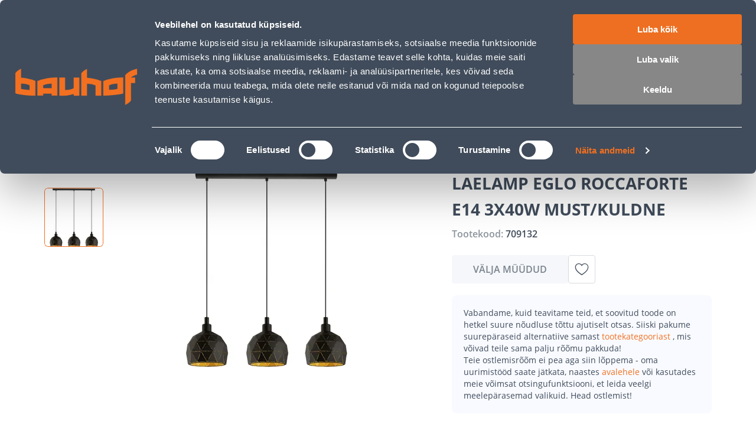

--- FILE ---
content_type: application/javascript; charset=UTF-8
request_url: https://www.bauhof.ee/_nuxt/bc15fc6.modern.js
body_size: 2731
content:
!function(e){function n(data){for(var n,t,r=data[0],c=data[1],i=0,d=[];i<r.length;i++)t=r[i],Object.prototype.hasOwnProperty.call(o,t)&&o[t]&&d.push(o[t][0]),o[t]=0;for(n in c)Object.prototype.hasOwnProperty.call(c,n)&&(e[n]=c[n]);for(f&&f(data);d.length;)d.shift()()}var t={},o={72:0};function r(n){if(t[n])return t[n].exports;var o=t[n]={i:n,l:!1,exports:{}};return e[n].call(o.exports,o,o.exports,r),o.l=!0,o.exports}r.e=function(e){var n=[],t=o[e];if(0!==t)if(t)n.push(t[2]);else{var c=new Promise((function(n,r){t=o[e]=[n,r]}));n.push(t[2]=c);var d,script=document.createElement("script");script.charset="utf-8",script.timeout=120,r.nc&&script.setAttribute("nonce",r.nc),script.src=function(e){return r.p+""+{0:"6027e34",1:"227e595",2:"a0e7ccc",3:"535f9a0",4:"fa2793a",5:"4773d58",6:"82a09d3",7:"d4c6101",8:"e5e051a",9:"aee8f79",10:"e96d0c7",11:"6394519",12:"58ade3c",13:"04b2568",14:"602a78c",15:"9cf658e",16:"9e063ee",17:"38fd69c",18:"b2ef521",19:"2fe53a1",20:"3ff7cb8",21:"9f10a5c",22:"2ec1bfa",23:"c8efbb3",24:"c6fb931",25:"5ff6758",26:"0b6de67",27:"d90e7e5",28:"42c06ff",29:"fb24c46",30:"4e8ca03",31:"b1479f8",32:"4bc515d",33:"515e3e5",34:"001b83a",35:"f1880f7",36:"9f66d73",37:"1a0e3a7",38:"0f18e8f",39:"2b4a641",40:"559c4a2",41:"025d6b5",42:"223b54d",43:"233bab8",44:"f5dda24",45:"ce9d6c9",46:"34eab0b",47:"4986667",48:"421bc7d",49:"9d11efd",50:"6505057",51:"1c77b90",52:"300eb2c",53:"70d5e71",54:"78cbba6",55:"5e6f9a6",56:"1463006",57:"27a4cf8",58:"1cf9bdf",59:"b505201",60:"1a0fbc4",61:"016982e",62:"1dabbdd",63:"6d9c906",64:"ed01d0d",65:"f792742",66:"7ff53c2",67:"75dacf3",68:"cdfb7ff",69:"4cb21e3",70:"4fa1392",71:"c461cca",73:"ae10080",74:"7ea0a43",75:"19c9a2a",76:"838ffc7",77:"022c055",78:"3cfbc54",79:"ef60895",80:"3f016e5",81:"412e891",82:"ed7acde",83:"e3933a9",84:"c0a54c7",85:"06dec0f",86:"c4413f7",87:"e821115",88:"b7743c8",89:"e73aa9d",90:"91ce9b1",91:"d463576",92:"6675f9e",93:"3619cbd",94:"6409e40",95:"60bc179",96:"df075f4",97:"0b406b8",98:"e64a953",99:"77e860a",100:"44a6722",101:"65e1cab",102:"dc34f87",103:"9ec1e51",104:"54ecc2e",105:"6f0de71",106:"3a429ce",107:"d262fa2",108:"ef1beca",109:"6ea7fc9",110:"5720667",111:"07d0921",112:"d585d9b",113:"0b5d300",114:"4c4cc80",115:"5d0d4ef",116:"6b417a3",117:"4e49d42",118:"1d262f0",119:"e7357d1",120:"8d28399",121:"4f05206",122:"4004f8b",123:"3b158c3",124:"8cfe4fa",125:"bbd0707",126:"5d7ee2d",127:"38ee117",128:"1aadc9f",129:"3dfd821",130:"c2d7d67",131:"f9fa2e8",132:"a9b3403",133:"d4bbb42",134:"a568d14",135:"605309e",136:"2a8245b",137:"6b06894",138:"3198271",139:"adbe9dd",140:"dbf61e0",141:"fe2af71",142:"a64eed9",143:"3b4548f",144:"5808b46",145:"60be784",146:"cf2fe68",147:"8c1a172"}[e]+".modern.js"}(e);var f=new Error;d=function(n){script.onerror=script.onload=null,clearTimeout(l);var t=o[e];if(0!==t){if(t){var r=n&&("load"===n.type?"missing":n.type),c=n&&n.target&&n.target.src;f.message="Loading chunk "+e+" failed.\n("+r+": "+c+")",f.name="ChunkLoadError",f.type=r,f.request=c,t[1](f)}o[e]=void 0}};var l=setTimeout((function(){d({type:"timeout",target:script})}),12e4);script.onerror=script.onload=d,document.head.appendChild(script)}return Promise.all(n)},r.m=e,r.c=t,r.d=function(e,n,t){r.o(e,n)||Object.defineProperty(e,n,{enumerable:!0,get:t})},r.r=function(e){"undefined"!=typeof Symbol&&Symbol.toStringTag&&Object.defineProperty(e,Symbol.toStringTag,{value:"Module"}),Object.defineProperty(e,"__esModule",{value:!0})},r.t=function(e,n){if(1&n&&(e=r(e)),8&n)return e;if(4&n&&"object"==typeof e&&e&&e.__esModule)return e;var t=Object.create(null);if(r.r(t),Object.defineProperty(t,"default",{enumerable:!0,value:e}),2&n&&"string"!=typeof e)for(var o in e)r.d(t,o,function(n){return e[n]}.bind(null,o));return t},r.n=function(e){var n=e&&e.__esModule?function(){return e.default}:function(){return e};return r.d(n,"a",n),n},r.o=function(object,e){return Object.prototype.hasOwnProperty.call(object,e)},r.p="/_nuxt/",r.oe=function(e){throw console.error(e),e};var c=window.webpackJsonp=window.webpackJsonp||[],d=c.push.bind(c);c.push=n,c=c.slice();for(var i=0;i<c.length;i++)n(c[i]);var f=d;r(r.s=1)}([function(e,n){function t(e,n,t,o,r,c,d){try{var f=e[c](d),l=f.value}catch(e){return void t(e)}f.done?n(l):Promise.resolve(l).then(o,r)}e.exports=function(e){return function(){var n=this,o=arguments;return new Promise((function(r,c){var d=e.apply(n,o);function f(e){t(d,r,c,f,l,"next",e)}function l(e){t(d,r,c,f,l,"throw",e)}f(void 0)}))}},e.exports.__esModule=!0,e.exports.default=e.exports},function(e,n,t){e.exports=t(2)},function(e,n,t){var o=t(0),r=!1,c=window.document.getElementById("nuxt-booster-layer"),d="__NUXT_BOOSTER_FORCE_INIT__"in window&&window.__NUXT_BOOSTER_FORCE_INIT__,f=e=>window.dispatchEvent(new CustomEvent("nuxt-booster:run",{detail:{sufficient:e}}));function l(){return(l=o((function*(e){if(!r){try{return r=!0,f(!0),Promise.all([t.e(81),t.e(0),t.e(71),t.e(74),t.e(76)]).then(t.bind(null,3))}catch(e){if(f(!1),c)return w("nuxt-booster-message-weak-hardware"),null}return null}}))).apply(this,arguments)}function w(e){var n=window.document.getElementById(e);if(!n)throw new Error("Can't update booster-layer, message ".concat(e," missing."));n.style.display="block",c.className+=" nuxt-booster-layer-visible"}function v(e){console.info("Initialization by ".concat(e," event")),window.initializeBooster&&console.warn("Initialization skipped, already initialized"),window.initializeBooster=!0,function(e){l.apply(this,arguments)}(d)}window.initializeBooster=!1,window.addEventListener("DOMContentLoaded",(()=>v("DOMContentLoaded"))),window.addEventListener("load",(()=>v("load"))),"complete"===document.readyState&&setTimeout((()=>v("inline")),1)}]);